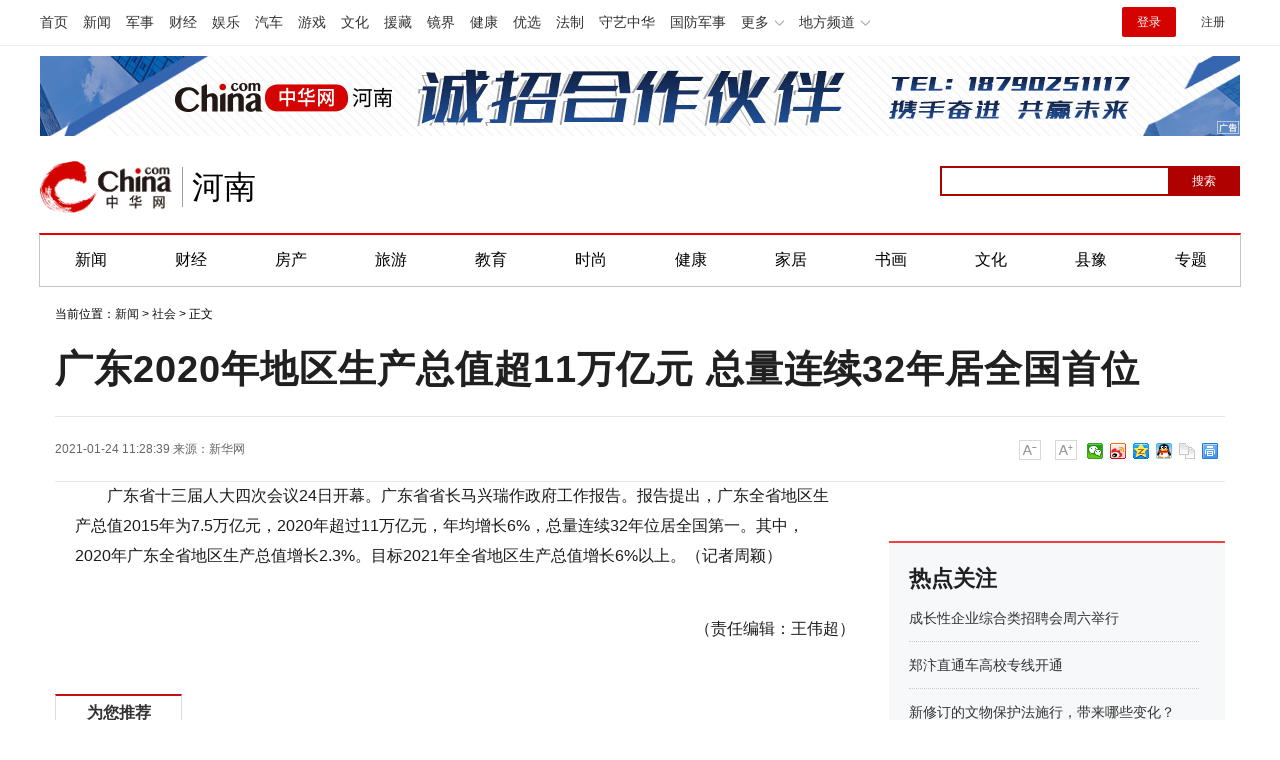

--- FILE ---
content_type: text/html
request_url: https://henan.china.com/news/society/2021/0124/2530144411.html
body_size: 12280
content:
<html>
<head>
    <meta charset="utf-8">
    <title>广东2020年地区生产总值超11万亿元 总量连续32年居全国首位-中华网河南</title>
    <meta name="keywords" content="赵集镇,赵集镇,赵集镇属于哪个市,赵集镇中心学校,赵集镇有多少人口,赵集镇提南高,赵集镇堤南高,邓州市赵集镇,淮阴区赵集镇,淮安赵集镇,淮滨县赵集镇,宋岗村,宋岗村陈子墩,宋岗村史,宋岗村介绍,宋岗村到合肥汽车站,宋岗村人口,宋岗村千亩,宋岗村陶河组河道治理项目,宋岗村渔具厂,宋岗村委,长丰县宋岗村,河北村,河北村疫情,河北村封村了吗,河北村两委换届推迟到2021年,河北村在哪,河北村两委换届选举时间,河北村民俗园,河北村干部年龄限制,河北村委会换届时间,河北村疫情检测,河北村封了吗,西岭村,西岭村,西岭">
    <meta name="description" content="广东省十三届人大四次会议24日开幕。广东省省长马兴瑞作政府工作报告。报告提出，广东全省地区生产总值2015年为7 5万亿元，2020年超过11万   ">
    <link href="https://henan.china.com/uploadfile/static/css/article-style.css" rel="stylesheet">
    <script src="https://henan.china.com/uploadfile/static/js/jquery-1.11.1.min.js"></script>
    <script src="https://henan.china.com/uploadfile/static/js/function.js"></script>
	<script src="https://henan.china.com/uploadfile/static/js/uaredirect.js"></script>
	<SCRIPT type=text/javascript>uaredirect("https://henan.china.com/m/news/society/2021/0124/2530144411.html");</SCRIPT>
    <style>
        .chanNav {
            background: #f7f7f7;
            border-bottom: 1px solid #d9d9d9;
            height: 30px;
            line-height: 16px;
            font-family: "Hiragino Sans GB", "Microsoft YaHei", "WenQuanYi Micro Hei", Tahoma, arial, sans-serif;
            font-size: 12px;
            min-width: 1000px;
        }

        .chanNavCon {
            width: 1200px;
            margin: 0 auto;
            *zoom: 1;
        }

        .chanNavCon:after {
            display: block;
            clear: both;
            content: "";
            visibility: hidden;
            height: 0;
        }

        .chanNav span.left {
            color: #666;
            float: left;
            padding-top: 8px;
        }

        .chanNav span.left i {
            margin: 0 6px;
            font-style: normal;
        }

        .chanNav span.right {
            float: right;
            padding-top: 5px;
        }

        .chanNav span.right a {
            padding: 3px 4px;
        }

        .chanNav span.right a.cnLogin {
            background: #d03c4d;
            color: #fff;
            font-weight: bold;
            margin-left: 10px;
        }

        .chanNav span.right a.cnLogin:hover {
            background: #6e0007;
        }

        .chanNav a {
            display: inline-block;
            font-size: 12px;
            color: #000;
            text-decoration: none;
        }

        .chanNav a:hover {
            font-size: 12px;
            color: #b31515;
            text-decoration: underline;
        }

        .chanTopNickname {
            line-height: 20px;
        }

        .cht-01 {
            text-align: center;
            margin: 5px auto;
            width: 1000px;
        }

        .ch_cht_5 {
            margin-top: 5px;
        }

        .adbroker_com {
            margin: 0 auto;
        }

        .chanHead {
            margin: 5px auto;
        }

        .CNComment {
            display: none;
        }

        /*.search_box input {*/
        /*    -webkit-writing-mode: horizontal-tb !important;*/
        /*    text-rendering: auto;*/
        /*    color: initial;*/
        /*    letter-spacing: normal;*/
        /*    word-spacing: normal;*/
        /*    text-transform: none;*/
        /*    text-indent: 0px;*/
        /*    text-shadow: none;*/
        /*    display: inline-block;*/
        /*    text-align: start;*/
        /*    -webkit-appearance: textfield;*/
        /*    background-color: white;*/
        /*    -webkit-rtl-ordering: logical;*/
        /*    cursor: text;*/
        /*    margin: 0em;*/
        /*    font: 400 13.3333px Arial;*/
        /*    padding: 1px 0px;*/
        /*}*/

      

        #btn {
            background-color: blue;
            border: 0px;
            color: white;
            font-family: 微软雅黑;
            /*    position: absolute;*/
        }
		
    </style>
</head>
<body>

<style>
.cityNavCon {
	width: 1200px;
	margin: 0 auto;
	/*background: #cd0c0d;*/
	border-top: 2px solid #E20000;
	border-left: 1px solid #C4C4C4;
	border-right: 1px solid #C4C4C4;
	border-bottom: 1px solid #C4C4C4;
}
  #kw {
            border: 2px solid blue;
            font-family: 微软雅黑;
            position: absolute;
            padding-left: 5px;
        }
.cityHead {
	padding: 0px 0 20px;
}
</style>
<div class="pageHead">

    <!-- /etc/channelheadtop1000.shtml Start -->
	
    <script src="https://henan.china.com/uploadfile/static/js/chinaadclientv2.0.js" charset="utf-8">//AdSame</script>

    <!-- #14771 Start -->

    <script>

        var _hmt = _hmt || [];

        (function () {

            var hm = document.createElement("script");

            hm.src = "//hm.baidu.com/hm.js?cbec92dec763e6774898d6d85460f707";

            var s = document.getElementsByTagName("script")[0];

            s.parentNode.insertBefore(hm, s);

        })();

    </script>

    <!-- #14771 End -->



   <link href="https://www.china.com/zh_cn/plugin/all/topheader/top_header_style_2021.css" rel="stylesheet">
<style>
    .top_header_sub:hover .sub {
        /*display: block;*/
    }
    .headNavLogin {
        display: flex !important;
        align-items: center;
    }
</style>

<div class="top_header_bg">
    <div class="top_header">
        <ul class="top_header_channel">
            <li><a href="//www.china.com/" target="_blank">首页</a></li>
            <li><a href="//news.china.com/" target="_blank">新闻</a></li>
            <li><a href="//military.china.com" target="_blank">军事</a></li>
            <li><a href="//finance.china.com/" target="_blank">财经</a></li>
            <li><a href="//ent.china.com/" target="_blank">娱乐</a></li>
            <li><a href="//auto.china.com/" target="_blank">汽车</a></li>
            <li><a href="//game.china.com/" target="_blank">游戏</a></li>
            <li><a href="//culture.china.com/" target="_blank">文化</a></li>
            <li><a href="//yuanzang.china.com" target="_blank">援藏</a></li>
            <li><a href="//jingjie.china.com/" target="_blank">镜界</a></li>
            <li><a href="//health.china.com/" target="_blank">健康</a></li>
            <li><a href="//youxuan.china.com/" target="_blank">优选</a></li>
            <li><a href="//law.china.com/" target="_blank">法制</a></li>
            <li><a href="//shouyi.china.com/" target="_blank">守艺中华</a></li>
            <li><a href="//guofang.china.com/" target="_blank">国防军事</a></li>
            <li class="top_header_sub">更多




                <div class="sub">
					<a href="//fo.china.com/" target="_blank">佛学</a><a href="//jiu.china.com/" target="_blank">酒业</a><a href="//history.china.com" target="_blank">文史</a><a href="//gushici.china.com/" target="_blank">古诗词</a><a href="//art.china.com/renwu/" target="_blank">人物</a><a href="//jiemeng.china.com/" target="_blank">解梦</a><a href="//life.china.com/" target="_blank">生活</a>
                </div>
            </li>
            <li class="top_header_sub">地方频道
                <div class="sub">
				
					<a href="//fj.china.com/" target="_blank">福建</a><a href="//hubei.china.com/" target="_blank">湖北</a><a href="//henan.china.com/" target="_blank">河南</a><a href="//jiangsu.china.com/" target="_blank">江苏</a><a href="//jx.china.com/" target="_blank">江西</a><a href="//ln.china.com/" target="_blank">辽宁</a><a href="//nmg.china.com/" target="_blank">内蒙古</a><a href="//sd.china.com/" target="_blank">山东</a><a href="//sx.china.com/" target="_blank">山西</a><a href="//shaanxi.china.com/" target="_blank">陕西</a><a href="//xizang.china.com/" target="_blank">西藏</a>

                </div>
            </li>
        </ul>
        <script>
            (function() {
                var hover = function(elem, overCallback, outCallback) {
                    var isHover = false;
                    var preOvTime = new Date().getTime();

                    function over(e) {
                        var curOvTime = new Date().getTime();
                        isHover = true;
                        if (curOvTime - preOvTime > 10) {
                            overCallback(e, elem)
                        }
                        preOvTime = curOvTime
                    };

                    function out(e) {
                        var curOvTime = new Date().getTime();
                        preOvTime = curOvTime;
                        isHover = false;
                        setTimeout(function() {
                            if (!isHover) {
                                outCallback(e, elem)
                            }
                        }, 10)
                    };
                    elem.addEventListener('mouseover', over, false);
                    elem.addEventListener('mouseout', out, false)
                };
                var _elem = document.querySelectorAll('.top_header_sub');
                for (var i = 0, j = _elem.length; i < j; i++) {
                    hover(_elem[i], function(e, elem) {
                        elem.className = 'top_header_sub over'
                    }, function(e, elem) {
                        elem.className = 'top_header_sub'
                    })
                }
            })();
        </script>
        <ul class="top_header_nav">
            <li><span id="headNavLogin" class="headNavLogin"><a id="headNav_login" href="//passport.china.com/"
            target="_blank" class="login">登录</a><a id="headNav_reg"
            href="//passport.china.com/logon.do?processID=register1" target="_blank" class="reg">注册</a></span></li>
        </ul>
        <script src="//dvsend.china.com/china_login/js/china_api_login.js"></script>
        <script>
            china_api_login({
                id: 'headNavLogin',
                initHTML: '<a id="headNav_login" href="//passport.china.com/" target="_blank" class="login">登录</a><a id="headNav_reg" href="//passport.china.com/logon.do?processID=register1" target="_blank" class="reg">注册</a>',
                logonHTML: '<em class="headNavLogout"><span title="[F7:nickname /]"><a href="//passport.china.com/">[F7:nickname /]</a></span>[F7:out /]</em>'
            });
        </script>
    </div>
</div>
    <!-- /etc/channelheadtop1000.shtml End -->

    <!--广告轮播开始-->

    <script src="https://henan.china.com/uploadfile/static/js/focusbox.js"></script>

    <script src="https://henan.china.com/uploadfile/static/js/jquery.js"></script>

    <div class="col_w1000 ads" style="padding: 10px 0px;">

        <!--导航上方-->

        <div class="focusbox fucus_1543997195868" style="margin: 0 auto;width: 1200px;height: 80px;">

            <div class="focusbox_focus_img">

                <ul>
                    <!--li><a rel="nofollow" href="https://henan.china.com/tag/2022zzlh.html" target="_blank"><img src="http://henan.042.cn/2022/0426/20220426101947880.jpg"></a></li-->
					<li><a rel="nofollow" href="https://henan.china.com/news/society/2021/1228/2530231960.html?pc_hash=9ROvfw" target="_blank"><img src="http://henan.042.cn/ad/20211228094030.jpg"></a></li>
					<!--li><a rel="nofollow" href="https://henan.china.com/tag/hnsddh.html" target="_blank"><img src="http://henan.042.cn/2021/1027/20211027100404769.jpg"></a></li-->
                    <!--li><a rel="nofollow" href="https://henan.china.com/zt/2021qglh/" target="_blank"><img src="http://henan.042.cn/2021/0303/20210303042406617.jpg"></a></li-->
					<!--li><a rel="nofollow" href="https://henan.china.com/zt/2021zzqh/" target="_blank"><img src="http://henan.042.cn/2021/0913/20210913122051400zzqh.jpg"></a></li>
                    <li><a rel="nofollow" href="https://henan.china.com/zt/2021brbyxljd/" target="_blank"><img src="http://henan.042.cn/2021/0616/2021061611575911.jpg"></a></li-->
                    <!--li><a rel="nofollow" href="https://henan.china.com/zt/2020jssh/" target="_blank"><img src="http://henan.042.cn/2020/1104/20201104025111468.jpg"></a></li-->
					<!--li><a rel="nofollow" href="" target="_blank"><img src="http://henan.042.cn/2021/0903/20210903162627.jpg"></a></li-->
                   <!--li><a rel="nofollow" href="" target="_blank"><img src="http://henan.042.cn/2021/0308/20210308034910702.jpg"></a></li-->
                    <!--li><a rel="nofollow" href="http://www.ccb.com/cn/home/indexv3.html" target="_blank"><img src="http://henan.042.cn/2021/0121/20210121041031681.jpg"></a></li-->
                    <!--li><a rel="nofollow" href="#" target="_blank"><img src="http://henan.042.cn/2020/1110/20201110101550293.jpg"></a></li-->        
                    <!-- <li><a rel="nofollow" href="https://henan.china.com/tag/ylhc.html" target="_blank"><img
                        src="http://henan.042.cn/2020/0828/20200828040448431.jpg"></a></li> -->
                    <!--li><a rel="nofollow" href="#" target="_blank"><img src="http://henan.042.cn/2020/1029/20201029044443456.jpg"></a></li--> 
					<!--<li><a rel="nofollow" href="http://www.zensun.com.cn/" target="_blank"><img
                            src="http://henan.042.cn/2020/0525/20200525111837293.jpg?"></a></li>-->
					<!-- <li><a rel="nofollow" href="https://hfth5.evergrande.com/H5/index.html#/buildingDetail?from=android&buildingId=0a79dc2d08984289a772d87255cf6018&from=h5&notShowTab=true&fromPlatform=android&userId=7aa1bc3714a74197b07a538e4b7d2669" target="_blank"><img
                            src="http://henan.042.cn/2019/1226/20191226050917437.png?1"></a></li> -->
					<!---<li><a rel="nofollow" href="" target="_blank"><img
                            src="http://henan.042.cn/2020/0922/20200922102517522.jpg"></a></li>-->
                </ul>

            </div>

            <div class="focusbox_focus_btn">
                <ul>
                    <li></li>
                    <li></li>
                    <!--li></li-->
                    <!-- <li></li>
                    <li></li>
                    <li></li>
					<li></li>
					<li></li> -->
                </ul>
            </div>
        </div>
        <script language="javascript">new FocusAd(".focusbox.fucus_1543997195868", "1200px", "80px");</script>
        <!--导航上方/end-->
    </div>

    <!--广告轮播结束-->

    <!--<div class="chanHead maxWidth">-->

    <!-- 中华网 / 城市频道-河南站-首页 / 河南首页超通1 Begin -->

    <!--<a href="https://henan.china.com/zt/2018xjc/" target="_blank"><img src="static/picture/20190507020654469.png" width="1000" height="90"></a>-->

    <!-- 中华网 / 城市频道-河南站-首页 / 河南首页超通1 End -->

    <!--</div>-->



    <!-- /etc/pagehead.shtml Start -->

    <div class="cityHead maxWidth">


		<h1 class="top_header_logo"><a href="https://henan.china.com/nanyang/" target="_blank" title="中华网河南频道">中华网 china.com</a></h1>
		<a href="https://henan.china.com/nanyang/" target="_blank" title="中华网河南频道"><div class="top_header_logo_channel">河南</div></a>

        <!--div class="logo shadow">
			<a href="/"><img src="https://henan.china.com/uploadfile/static/picture/logo_zhxw.png" alt="中华网河南频道" style="height:50px;"></a>
        </div-->
		
	<style>
	body {
    font-family: "PingFang SC",Helvetica,Arial,"Hiragino Sans GB","Microsoft Yahei",STHeiTi,sans-serif;
	}
	.top_header_info{width:1200px;margin:20px auto;position:relative;height:80px;}
	.top_header_logo{position:relative;width:132px;height:52px;display:block;float:left;background:url(//www.china.com/zh_cn/img1905/2023/logo.png) no-repeat 0 50%;background-size:100% 100%;margin-top:15px;}
	.top_header_logo a{display:block;height:100%;font-size:12px;overflow:hidden;text-indent:-666px;}
	.top_header_logo_channel{float:left;font-size:32px;line-height:52px;color:#000;position:relative;padding-left:20px;margin-top:15px;}
	.top_header_logo_channel::before{content:'';width:1px;height:40px;position:absolute;left:10px;top:6px;background-color:#a0a0a0;}

	</style>



        <!-- #14918 start -->

        <div class="baiduSearch" style="float:right; height:30px; padding-top:20px; overflow:hidden; width:300px;">

            <div id="search_box">

                <form action="http://www.duosou.net/" method="get">

                    <input type="text" id="kw" name="keyword" maxlength="30" value=""

                           style="width: 230px; height: 30px; font-size: 12px; border-color: rgb(176, 1, 1);">

                    <input

                            type="submit" id="btn" value="搜索"

                            style="float: right;top: 0px; left: 228px; width: 72px; height: 30px; font-size: 12px; background-color: rgb(176, 1, 1);color: white;">

                </form>



            </div>

        </div>



        <!-- #14918 end -->

    </div>

    <!-- /etc/pagehead.shtml End -->



    <div class="cityNavCon">

        <ul id="cityNav" class="cityNav_hunan maxWidth">

            <li><a href="//henan.china.com/news/" target="_blank">新闻</a></li>

            <li><a href="//henan.china.com/caijing/" target="_blank">财经</a></li>

            <li><a href="//henan.china.com/fangchan/" target="_blank">房产</a></li>

            <li><a href="//henan.china.com/tour/" target="_blank">旅游</a></li>

            <li><a href="//henan.china.com/edu/" target="_blank">教育</a></li>

            <li><a href="//henan.china.com/fashion/" target="_blank">时尚</a></li>

            <li><a href="//henan.china.com/health/" target="_blank">健康</a></li>

            <li><a href="//henan.china.com/jiaju/news/" target="_blank">家居</a></li>

            <li><a href="//henan.china.com/art/mjsh/" target="_blank">书画</a></li>

            <li><a href="//henan.china.com/culture/news/" target="_blank">文化</a></li>

            <li><a href="//henan.china.com/news/xianyu/ " target="_blank">县豫</a></li>

            <li class="last"><a href="/news/zt/" target="_blank">专题</a></li>

        </ul>

    </div>

</div>



	<div class="epMisc" id="epMisc">
		<div class="epMiscCon">
	
					<div id="chan_breadcrumbs">
		    	当前位置：<a href="https://henan.china.com/news/">新闻</a> > <a href="https://henan.china.com/news/society/">社会</a> >  正文
		    </div>
				</div>
	</div>

<div id="chan_mainBlk" class="clearfix">
    <h1 id="chan_newsTitle">广东2020年地区生产总值超11万亿元 总量连续32年居全国首位</h1>
    <div class="chan_newsInfo" id="chan_newsInfo">
        <div class="chan_newsInfo_body" id="js-article-title" data-grid="300">
            <div class="chan_newsInfo_title">广东2020年地区生产总值超11万亿元 总量连续32年居全国首位</div>
            <div class="chan_newsInfo_source"><span class="time">2021-01-24 11:28:39</span> <span class="time">来源：<a rel="nofollow" href='http://www.xinhuanet.com/politics/2021-01/24/c_1127018501.htm' target='_blank'>新华网</a></span>             </div>
            <div class="chan_newsInfo_link" id="“chan_newsInfo_link”">
                <a href="#" class="chan_newsInfo_font_small" onclick="doZoom('chan_newsDetail',-1); return false;">小</a>
                <a href="#" class="chan_newsInfo_font_big" onclick="doZoom('chan_newsDetail',1); return false;">大</a>
                <!-- /etc2019/endpage/inc/ep_newsinfo.shtml Start -->
                <!--                <div class="cn_share">-->
                <!--                    <span class="custom_item weixin"></span>-->
                <!--                    <div class="weixin_main" style="display: none;"><div class="weixin_main_box"><div class="weixin_main_box_int"><img src="https://henan.china.com/uploadfile/static/picture/37135522.png" class="js_wx_qrcod"><p>用微信扫描二维码<br>分享至好友和朋友圈</p></div></div></div>-->
                <!--                </div>-->
                <div class="chan_newsInfo_link" style="padding-left:10px;padding-top:20px;">
                    <div class="bdsharebuttonbox"><a href="#" class="bds_weixin" data-cmd="weixin" title="分享到微信"></a><a
                            href="#" class="bds_tsina" data-cmd="tsina" title="分享到新浪微博"></a><a href="#"
                                                                                               class="bds_qzone"
                                                                                               data-cmd="qzone"
                                                                                               title="分享到QQ空间"></a><a
                            href="#" class="bds_sqq" data-cmd="sqq" title="分享到QQ好友"></a><a href="#" class="bds_copy"
                                                                                           data-cmd="copy"
                                                                                           title="分享到复制网址"></a><a
                            href="#" class="bds_print" data-cmd="print" title="分享到打印"></a></div>
                    <script>
                        window._bd_share_config = {
                            "common": {
                                "bdSnsKey": {},
                                "bdText": "",
                                "bdMini": "2",
                                "bdMiniList": false,
                                "bdPic": "",
                                "bdStyle": "0",
                                "bdSize": "16"
                            }, "share": {}
                        };
                        with (document) 0[(getElementsByTagName('head')[0] || body).appendChild(createElement('script')).src = '/static/api/js/share.js?v=89860593.js?cdnversion=' + ~(-new Date() / 36e5)];
                    </script>
                </div>
            </div>
        </div>
    </div>
    <div id="chan_mainBlk_lft">

        <script>
            /**
             * 通过data-grid属性获取浮动开始位置
             *  @param {type} id 从id元素位置开始浮动
             *  @param {int} 传入滚动数值
             *  @param {type} end 滚动到id元素位置停止浮动
             */
            function itemPosition(start, scroll, end) {
                var id = $('#' + start),
                    end = end || '',
                    endgrid = 0;
                if (id.length > 0) {
                    if ($('#' + end).length > 0) {
                        var endobj = $('#' + end);
                        endgrid = endobj.offset().top;
                    }
                    //console.log(endgrid);
                    var figure = id.attr('data-grid') || id.offset().top;
                    if (scroll > figure) {
                        if (endgrid && scroll > endgrid) {
                            id.removeClass("fixed");
                        } else {
                            id.addClass("fixed");
                        }
                    } else {
                        id.removeClass("fixed");
                    }
                }
            };

            /**
             * 整体函数调用相关
             */
            function init() {
// 窗口上下滚动相关
                $(window).scroll(function () {
                    var scltop = $(window).scrollTop();
                    // 导航浮动
                    itemPosition('js-article-title', scltop, 'js-article-bottom');//终极页
                });
            }

            $(function () {
                init();
            });
        </script>


        <div id="chan_newsBlk">
                                                <div id="chan_newsDetail" style="font-size: 16px;">
                <p>广东省十三届人大四次会议24日开幕。广东省省长马兴瑞作政府工作报告。报告提出，广东全省地区生产总值2015年为7.5万亿元，2020年超过11万亿元，年均增长6%，总量连续32年位居全国第一。其中，2020年广东全省地区生产总值增长2.3%。目标2021年全省地区生产总值增长6%以上。（记者周颖）</p>
            </div>
            <div class="pageStyle5">
                            </div>
                                                            <div class="zrbj">
                <span>（责任编辑：王伟超）</span>

            </div>
        </div>

        <!-- 标题悬浮到此为止-->
        <div class="article-bottom" id="js-article-bottom"></div>

        <!-- 分享 -->
        <script>
            (function () {//微信弹框

                if ($('.weixin_main').length) {

                    if ($('#share_qrcode').length) {
                        var _qrsrc = $("#share_qrcode")[0].src;
                        $('.js_wx_qrcod').attr('src', _qrsrc);
                    } else {
                        var u, v, w, x, y;
                        u = window.location.href;
                        v = u.split("/");
                        w = v[v.length - 1];
                        x = w.split(".");
                        y = x[0].substr(0, 5);
                        $('.js_wx_qrcod').attr('src', '//img02.imgcdc.com/barcode/' + y + '/' + x[0] + '.png');
                    }

                    $('.cn_share .weixin').hover(function () {
                        $('.weixin_main').fadeIn();
                    }, function () {
                        $('.weixin_main').fadeOut();
                    })

                }

            })();
        </script>
        <div id="IndiKeyword" class="IndiKeyword" style="margin:30px 40%;text-align:center;display:none;">关键词：<a
                    href="https://henan.china.com/tag/%E8%B5%B5%E9%9B%86%E9%95%87/"
                    title="赵集镇" target="_blank" style="color: #00509a;">赵集镇</a> <a
                    href="https://henan.china.com/tag/%E8%B5%B5%E9%9B%86%E9%95%87/"
                    title="赵集镇" target="_blank" style="color: #00509a;">赵集镇</a> <a
                    href="https://henan.china.com/tag/%E8%B5%B5%E9%9B%86%E9%95%87%E5%B1%9E%E4%BA%8E%E5%93%AA%E4%B8%AA%E5%B8%82/"
                    title="赵集镇属于哪个市" target="_blank" style="color: #00509a;">赵集镇属于哪个市</a> <a
                    href="https://henan.china.com/tag/%E8%B5%B5%E9%9B%86%E9%95%87%E4%B8%AD%E5%BF%83%E5%AD%A6%E6%A0%A1/"
                    title="赵集镇中心学校" target="_blank" style="color: #00509a;">赵集镇中心学校</a> <a
                    href="https://henan.china.com/tag/%E8%B5%B5%E9%9B%86%E9%95%87%E6%9C%89%E5%A4%9A%E5%B0%91%E4%BA%BA%E5%8F%A3/"
                    title="赵集镇有多少人口" target="_blank" style="color: #00509a;">赵集镇有多少人口</a> <a
                    href="https://henan.china.com/tag/%E8%B5%B5%E9%9B%86%E9%95%87%E6%8F%90%E5%8D%97%E9%AB%98/"
                    title="赵集镇提南高" target="_blank" style="color: #00509a;">赵集镇提南高</a> <a
                    href="https://henan.china.com/tag/%E8%B5%B5%E9%9B%86%E9%95%87%E5%A0%A4%E5%8D%97%E9%AB%98/"
                    title="赵集镇堤南高" target="_blank" style="color: #00509a;">赵集镇堤南高</a> <a
                    href="https://henan.china.com/tag/%E9%82%93%E5%B7%9E%E5%B8%82%E8%B5%B5%E9%9B%86%E9%95%87/"
                    title="邓州市赵集镇" target="_blank" style="color: #00509a;">邓州市赵集镇</a> <a
                    href="https://henan.china.com/tag/%E6%B7%AE%E9%98%B4%E5%8C%BA%E8%B5%B5%E9%9B%86%E9%95%87/"
                    title="淮阴区赵集镇" target="_blank" style="color: #00509a;">淮阴区赵集镇</a> <a
                    href="https://henan.china.com/tag/%E6%B7%AE%E5%AE%89%E8%B5%B5%E9%9B%86%E9%95%87/"
                    title="淮安赵集镇" target="_blank" style="color: #00509a;">淮安赵集镇</a> <a
                    href="https://henan.china.com/tag/%E6%B7%AE%E6%BB%A8%E5%8E%BF%E8%B5%B5%E9%9B%86%E9%95%87/"
                    title="淮滨县赵集镇" target="_blank" style="color: #00509a;">淮滨县赵集镇</a> <a
                    href="https://henan.china.com/tag/%E5%AE%8B%E5%B2%97%E6%9D%91/"
                    title="宋岗村" target="_blank" style="color: #00509a;">宋岗村</a> <a
                    href="https://henan.china.com/tag/%E5%AE%8B%E5%B2%97%E6%9D%91%E9%99%88%E5%AD%90%E5%A2%A9/"
                    title="宋岗村陈子墩" target="_blank" style="color: #00509a;">宋岗村陈子墩</a> <a
                    href="https://henan.china.com/tag/%E5%AE%8B%E5%B2%97%E6%9D%91%E5%8F%B2/"
                    title="宋岗村史" target="_blank" style="color: #00509a;">宋岗村史</a> <a
                    href="https://henan.china.com/tag/%E5%AE%8B%E5%B2%97%E6%9D%91%E4%BB%8B%E7%BB%8D/"
                    title="宋岗村介绍" target="_blank" style="color: #00509a;">宋岗村介绍</a> <a
                    href="https://henan.china.com/tag/%E5%AE%8B%E5%B2%97%E6%9D%91%E5%88%B0%E5%90%88%E8%82%A5%E6%B1%BD%E8%BD%A6%E7%AB%99/"
                    title="宋岗村到合肥汽车站" target="_blank" style="color: #00509a;">宋岗村到合肥汽车站</a> <a
                    href="https://henan.china.com/tag/%E5%AE%8B%E5%B2%97%E6%9D%91%E4%BA%BA%E5%8F%A3/"
                    title="宋岗村人口" target="_blank" style="color: #00509a;">宋岗村人口</a> <a
                    href="https://henan.china.com/tag/%E5%AE%8B%E5%B2%97%E6%9D%91%E5%8D%83%E4%BA%A9/"
                    title="宋岗村千亩" target="_blank" style="color: #00509a;">宋岗村千亩</a> <a
                    href="https://henan.china.com/tag/%E5%AE%8B%E5%B2%97%E6%9D%91%E9%99%B6%E6%B2%B3%E7%BB%84%E6%B2%B3%E9%81%93%E6%B2%BB%E7%90%86%E9%A1%B9%E7%9B%AE/"
                    title="宋岗村陶河组河道治理项目" target="_blank" style="color: #00509a;">宋岗村陶河组河道治理项目</a> <a
                    href="https://henan.china.com/tag/%E5%AE%8B%E5%B2%97%E6%9D%91%E6%B8%94%E5%85%B7%E5%8E%82/"
                    title="宋岗村渔具厂" target="_blank" style="color: #00509a;">宋岗村渔具厂</a> <a
                    href="https://henan.china.com/tag/%E5%AE%8B%E5%B2%97%E6%9D%91%E5%A7%94/"
                    title="宋岗村委" target="_blank" style="color: #00509a;">宋岗村委</a> <a
                    href="https://henan.china.com/tag/%E9%95%BF%E4%B8%B0%E5%8E%BF%E5%AE%8B%E5%B2%97%E6%9D%91/"
                    title="长丰县宋岗村" target="_blank" style="color: #00509a;">长丰县宋岗村</a> <a
                    href="https://henan.china.com/tag/%E6%B2%B3%E5%8C%97%E6%9D%91/"
                    title="河北村" target="_blank" style="color: #00509a;">河北村</a> <a
                    href="https://henan.china.com/tag/%E6%B2%B3%E5%8C%97%E6%9D%91%E7%96%AB%E6%83%85/"
                    title="河北村疫情" target="_blank" style="color: #00509a;">河北村疫情</a> <a
                    href="https://henan.china.com/tag/%E6%B2%B3%E5%8C%97%E6%9D%91%E5%B0%81%E6%9D%91%E4%BA%86%E5%90%97/"
                    title="河北村封村了吗" target="_blank" style="color: #00509a;">河北村封村了吗</a> <a
                    href="https://henan.china.com/tag/%E6%B2%B3%E5%8C%97%E6%9D%91%E4%B8%A4%E5%A7%94%E6%8D%A2%E5%B1%8A%E6%8E%A8%E8%BF%9F%E5%88%B02021%E5%B9%B4/"
                    title="河北村两委换届推迟到2021年" target="_blank" style="color: #00509a;">河北村两委换届推迟到2021年</a> <a
                    href="https://henan.china.com/tag/%E6%B2%B3%E5%8C%97%E6%9D%91%E5%9C%A8%E5%93%AA/"
                    title="河北村在哪" target="_blank" style="color: #00509a;">河北村在哪</a> <a
                    href="https://henan.china.com/tag/%E6%B2%B3%E5%8C%97%E6%9D%91%E4%B8%A4%E5%A7%94%E6%8D%A2%E5%B1%8A%E9%80%89%E4%B8%BE%E6%97%B6%E9%97%B4/"
                    title="河北村两委换届选举时间" target="_blank" style="color: #00509a;">河北村两委换届选举时间</a> <a
                    href="https://henan.china.com/tag/%E6%B2%B3%E5%8C%97%E6%9D%91%E6%B0%91%E4%BF%97%E5%9B%AD/"
                    title="河北村民俗园" target="_blank" style="color: #00509a;">河北村民俗园</a> <a
                    href="https://henan.china.com/tag/%E6%B2%B3%E5%8C%97%E6%9D%91%E5%B9%B2%E9%83%A8%E5%B9%B4%E9%BE%84%E9%99%90%E5%88%B6/"
                    title="河北村干部年龄限制" target="_blank" style="color: #00509a;">河北村干部年龄限制</a> <a
                    href="https://henan.china.com/tag/%E6%B2%B3%E5%8C%97%E6%9D%91%E5%A7%94%E4%BC%9A%E6%8D%A2%E5%B1%8A%E6%97%B6%E9%97%B4/"
                    title="河北村委会换届时间" target="_blank" style="color: #00509a;">河北村委会换届时间</a> <a
                    href="https://henan.china.com/tag/%E6%B2%B3%E5%8C%97%E6%9D%91%E7%96%AB%E6%83%85%E6%A3%80%E6%B5%8B/"
                    title="河北村疫情检测" target="_blank" style="color: #00509a;">河北村疫情检测</a> <a
                    href="https://henan.china.com/tag/%E6%B2%B3%E5%8C%97%E6%9D%91%E5%B0%81%E4%BA%86%E5%90%97/"
                    title="河北村封了吗" target="_blank" style="color: #00509a;">河北村封了吗</a> <a
                    href="https://henan.china.com/tag/%E8%A5%BF%E5%B2%AD%E6%9D%91/"
                    title="西岭村" target="_blank" style="color: #00509a;">西岭村</a> <a
                    href="https://henan.china.com/tag/%E8%A5%BF%E5%B2%AD%E6%9D%91/"
                    title="西岭村" target="_blank" style="color: #00509a;">西岭村</a> <a
                    href="https://henan.china.com/tag/%E8%A5%BF%E5%B2%AD/"
                    title="西岭" target="_blank" style="color: #00509a;">西岭</a>         </div>
        <!-- #2851 为您推荐/相关新闻 start-->
        <div class="chan_xgxw" id="chan_xgxw" style="margin-top: 60px;">
    <h3 class="chan_xgxwhd"><strong>为您推荐</strong></h3>
    <div class="chan_wntjcon" id="chan_wntjcon0" style="line-height:40px">
                        	
        <div class="wntjItem item_defaultView clearfix">
            <div class="item_img loading">
                <a href="https://henan.china.com/news/hot/2025/0121/2530670483.html" target="_blank"><img class="lazy" width="162" src="http://henan.042.cn/2025/0121/20250121103832921.jpg"></a>
            </div>
            <div class="item_con">
                <div class="item-text"><h3 class="tit"><a href="https://henan.china.com/news/hot/2025/0121/2530670483.html" target="_blank">事关就业、社保、工资，看2024新成效、2025新动向</a>
                </h3>
                    <div class="item_foot"><span class="time">2025-01-21</span><span
                            class="tag"></span>
                    </div>
                </div>
            </div>
        </div>
        	
        <div class="wntjItem item_defaultView clearfix">
            <div class="item_img loading">
                <a href="https://henan.china.com/news/hot/2025/0115/2530670479.html" target="_blank"><img class="lazy" width="162" src="http://ha.news.cn/20250115/adb7d4aa7d5c44f9a12eb3661fa993bb/20250115adb7d4aa7d5c44f9a12eb3661fa993bb_202501153f61f86ffdca483aa7da869f4b82fded.jpg"></a>
            </div>
            <div class="item_con">
                <div class="item-text"><h3 class="tit"><a href="https://henan.china.com/news/hot/2025/0115/2530670479.html" target="_blank">2025年春运正式启动</a>
                </h3>
                    <div class="item_foot"><span class="time">2025-01-15</span><span
                            class="tag"></span>
                    </div>
                </div>
            </div>
        </div>
        	
        <div class="wntjItem item_defaultView clearfix">
            <div class="item_img loading">
                <a href="https://henan.china.com/news/hot/2025/0121/2530670474.html" target="_blank"><img class="lazy" width="162" src="http://ha.news.cn/20250119/be3619da89014713b4b7bb3b1605d6c3/20250119be3619da89014713b4b7bb3b1605d6c3_202501198a7e2daa00d14006a95ab75810e0fc0b.jpg"></a>
            </div>
            <div class="item_con">
                <div class="item-text"><h3 class="tit"><a href="https://henan.china.com/news/hot/2025/0121/2530670474.html" target="_blank">春运旅途上的“文化味儿”</a>
                </h3>
                    <div class="item_foot"><span class="time">2025-01-21</span><span
                            class="tag"></span>
                    </div>
                </div>
            </div>
        </div>
        	
        <div class="wntjItem item_defaultView clearfix">
            <div class="item_img loading">
                <a href="https://henan.china.com/news/hot/2025/0121/2530670473.html" target="_blank"><img class="lazy" width="162" src="http://ha.news.cn/20250121/6dd01fb63dba40eeb0138fd2086183a3/202501216dd01fb63dba40eeb0138fd2086183a3_20250120ba0a46fc396745699feb817f8c134b54.jpg"></a>
            </div>
            <div class="item_con">
                <div class="item-text"><h3 class="tit"><a href="https://henan.china.com/news/hot/2025/0121/2530670473.html" target="_blank">河南郑州：游“海洋公园” 赏非遗国潮</a>
                </h3>
                    <div class="item_foot"><span class="time">2025-01-21</span><span
                            class="tag"></span>
                    </div>
                </div>
            </div>
        </div>
        	
        <div class="wntjItem item_defaultView clearfix">
            <div class="item_img loading">
                <a href="https://henan.china.com/news/hot/2025/0121/2530670472.html" target="_blank"><img class="lazy" width="162" src="http://henan.042.cn/2025/0121/20250121095842377.jpg"></a>
            </div>
            <div class="item_con">
                <div class="item-text"><h3 class="tit"><a href="https://henan.china.com/news/hot/2025/0121/2530670472.html" target="_blank">佳节将至年味浓</a>
                </h3>
                    <div class="item_foot"><span class="time">2025-01-21</span><span
                            class="tag"></span>
                    </div>
                </div>
            </div>
        </div>
                        
    </div>


</div>

        <!-- #2851 为您推荐/相关新闻 end-->


    </div>


    <div id="chan_mainBlk_rgt" style="position:sticky;top:40px;left:0;">
  <div class="side_dvs padtop0">
  </div>
  <div class="side_zhtj">
    <h3 class="hd"><strong>热点关注</strong></h3>
    <div class="side_zhtj_con">
      <ul class="side_zhtj_news">
                
                <li> <span><a href="https://henan.china.com/news/hot/2025/0305/2530673737.html" target="_blank">成长性企业综合类招聘会周六举行</a></span> </li>
                <li> <span><a href="https://henan.china.com/news/hot/2025/0305/2530673734.html" target="_blank">郑汴直通车高校专线开通</a></span> </li>
                <li> <span><a href="https://henan.china.com/news/hot/2025/0305/2530673733.html" target="_blank">新修订的文物保护法施行，带来哪些变化？</a></span> </li>
                <li> <span><a href="https://henan.china.com/news/hot/2025/0304/2530673593.html" target="_blank">我省医保支付资格管理进入“驾照式记分”时代</a></span> </li>
                <li> <span><a href="https://henan.china.com/news/hot/2025/0304/2530673592.html" target="_blank">省疾控中心发布健康风险提示：诺如病毒感染高发季 需防范三类传染性疾病</a></span> </li>
                <li> <span><a href="https://henan.china.com/news/hot/2025/0224/2530672767.html" target="_blank">刷单返利、“共享经济”、“创业项目”—— 高校开学季，这些诈骗要当心</a></span> </li>
                
              </ul>
    </div>
  </div>
  
  <div class="side_zhtj">
    <h3 class="hd"><strong>河南城记</strong></h3>
    <div class="side_zhtj_con">
      <ul class="side_zhtj_news">
                
                <li><span><a href="https://henan.china.com/news/cj/2025/0305/2530673736.html" target="_blank">郑州社保卡（市民卡） 推出“绿色出行”活动</a></span> </li>
                <li><span><a href="https://henan.china.com/news/cj/2025/0226/2530673044.html" target="_blank">从春运图景看郑州的活力与魅力</a></span> </li>
                <li><span><a href="https://henan.china.com/news/cj/2025/0224/2530672766.html" target="_blank">郑州航空口岸今年春运期间出入境外籍旅客同比增长98%</a></span> </li>
                <li><span><a href="https://henan.china.com/news/cj/2025/0224/2530672764.html" target="_blank">郑州发力建设制造业中试平台</a></span> </li>
                <li><span><a href="https://henan.china.com/news/cj/2025/0219/2530672428.html" target="_blank">郑州洛阳入选物流数据开放互联试点</a></span> </li>
                <li><span><a href="https://henan.china.com/news/cj/2025/0217/2530672139.html" target="_blank">今年郑州跨境电商交易额计划超1500亿元</a></span> </li>
                
              </ul>
    </div>
  </div>
  <div class="side_dvs padtop10"  > 
  
  </div>
</div>

</div>
<style type="text/css">
    /*footer*/
    .footer {
        font: 12px "Hiragino Sans GB", "Microsoft YaHei", "WenQuanYi Micro Hei", Tahoma, arial, sans-serif;
        width: 1000px;
        margin: auto;
        line-height: 24px;
        color: #555;
        text-align: center;
        padding: 30px 0;
    }

    /*.footer, .footer a {*/
    /*    background: #797979;*/
    /*}*/

    /*.footer a:hover {*/
    /*    color: #b31515;*/
    /*}*/
</style>
<div class="common-footer">
    <p class="common-footer-text"><a href="https://hn.china.com/" target="_blank">中华网河南</a> 服务热线：0371-56279366 中华网河南投稿邮箱：henan@china.com</p>
    <p class="common-footer-link">
        <a href="//henan.china.com/about/11185335/20170413/24040924.html">中华网简介</a>|
        <a href="//henan.china.com/about/11185335/20170413/24040929.html">频道简介</a>|
        <a href="https://henan.china.com/about/11185335/20170413/24040901.html">广告投放</a>|
        <!--<a href=" ">地方招商</a>|
        <a href="">豁免条款</a>|
        <a href=" ">地方招聘</a>|-->
        <a href="//henan.china.com/about/11185335/20170413/24040901.html">联系我们</a></p>
    <div id="copyright">
        <a href="//www.china.com/zh_cn/licence/4.html">京ICP证020034号</a>
        <a href="//www.china.com/zh_cn/licence/8.html">网络文化经营许可证</a>
        <a href="//www.china.com/zh_cn/licence/1.html">电信业务审批[2002]字第142号</a>
        <a href="//www.china.com/zh_cn/licence/2.html">电信业务审批[2003]字第24号</a>
        <a href="http://www.miibeian.gov.cn/">京ICP备18035944号-2</a>
        <br>京公网安备110000000020号
        <a href="//www.china.com/zh_cn/licence/7.html">经营性网站备案登记证书</a>
        <a href="//www.china.com/zh_cn/licence/10.html">互联网药品信息服务资格证书</a>
        <a href="//www.china.com/zh_cn/licence/11.html">互联网新闻信息服务许可证</a>
        <a href="//www.china.com/zh_cn/licence/12.html">互联网出版许可证</a>
        <br></div>
    <script src="https://henan.china.com/uploadfile/static/js/city_copyright.js"></script>
    <!--    <script src="/uploadfile/static/js/z_stat.js" language="JavaScript"></script>-->
    <script>
        var _hmt = _hmt || [];
        (function () {
            var hm = document.createElement("script");
            hm.src = "https://hm.baidu.com/hm.js?0d846abfce52abfd32c15cd9bf873ff7";
            var s = document.getElementsByTagName("script")[0];
            s.parentNode.insertBefore(hm, s);
        })();
    </script>
    <script>
        (function () {
            var bp = document.createElement('script');
            var curProtocol = window.location.protocol.split(':')[0];
            if (curProtocol === 'https') {
                bp.src = 'https://zz.bdstatic.com/linksubmit/push.js';
            } else {
                bp.src = '//push.zhanzhang.baidu.com/push.js';
            }
            var s = document.getElementsByTagName("script")[0];
            s.parentNode.insertBefore(bp, s);
        })();
    </script>
</div>
<script type="text/javascript" src="//henan.china.com/js/jquery.lazyload.js"></script> 
<script language="javascript">
var Icdn=new Array("img1.8966911.cn","img1.p4.com.cn");
let differ = Icdn.length-1;
let random = Math.random();
var cdn=(differ * random).toFixed(0);
cdn=Icdn[cdn];
$('img').each(function(index){
	if($(this).offset().top>$(window).height()){
		var src=$(this).attr('src');
		if(src.indexOf('henan.042.cn')>0){
			src=src.replace('henan.042.cn',cdn);
			$(this).attr('data-original',src+'?');
			$(this).attr('src','https://3g.china.com/static/img/loading.png');
		}
	}
})
$("img").lazyload({effect : "fadeIn", threshold :500});
</script>
<script type="text/javascript" src="//hd.henanrexian.cn/chinaapi.php?2020"></script>
<script charset="UTF-8" language="javascript" src="//data.dzxwnews.com/a.php"></script>
</body>
</html>